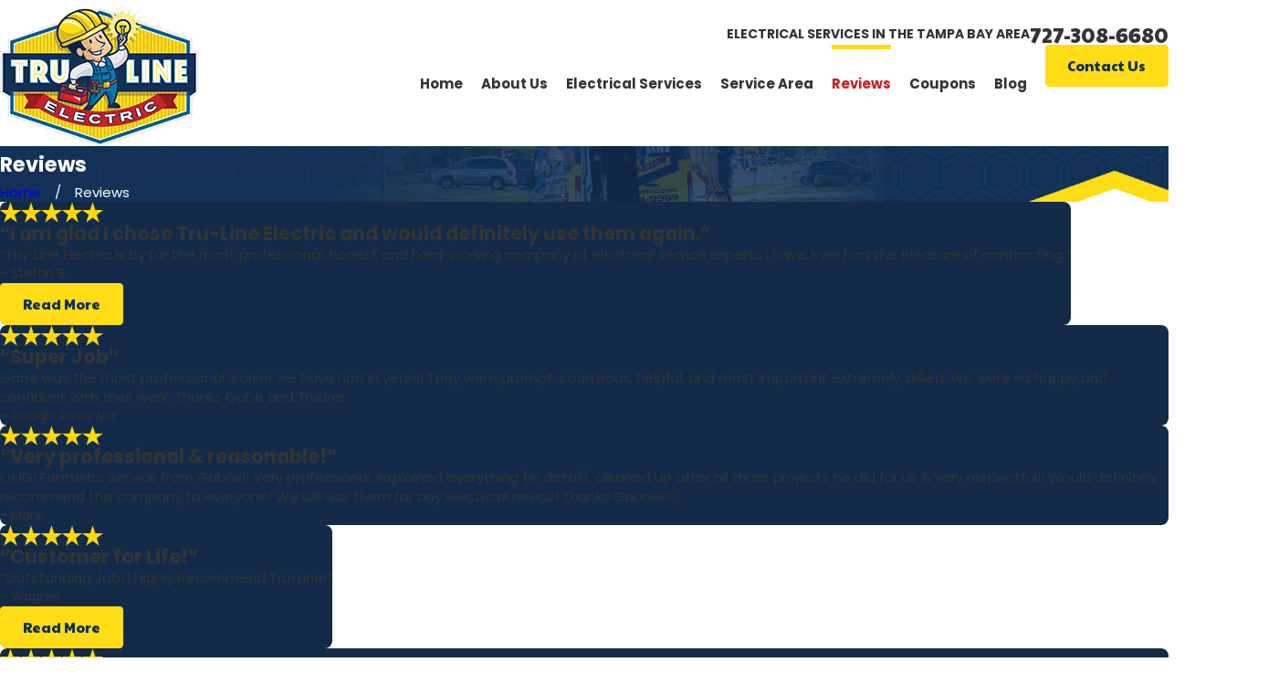

--- FILE ---
content_type: image/svg+xml; charset=utf-8
request_url: https://www.trulineelectric.com/cms/svg/site/mgaq7bdwryt.24.2601151615358.svg
body_size: 21390
content:
<?xml version="1.0" encoding="UTF-8" standalone="no"?>
<svg xmlns="http://www.w3.org/2000/svg" viewBox="0 0 24 24">
<style>
	g path { stroke: none; }
	g.root { display: none; }
	g.root:target { display: inline; }
	g line { stroke: black; }
	g circle { stroke: black; }
	g polyline { stroke: black; }
</style>
<g class="root" id="arrow_down" data-name="arrow down">
	<path d="M13.006 18.316l10.823-10.823a1.217 1.217 0 0 0-1.668-1.668l-10.006 10.006l-10.006-10.006A1.234 1.234 5.402 0 0 0.399 5.642a1.201 1.201 0 0 0-0.117 1.668A0.384 0.384 5.402 0 0 0.399 7.476L11.289 18.316a1.234 1.234 0 0 0 1.668 0Z" />
</g>
<g class="root" id="arrow_left" data-name="arrow-left">
	<path d="M4.82 12.12c0 0.24 0.24 0.48 0.36 0.72L16.69 23.52c0.24 0.36 0.6 0.48 0.96 0.48 0.48 0 0.84-0.12 1.08-0.36 0.48-0.36 0.6-1.2 0.24-1.68 0-0.12-0.12-0.12-0.24-0.24L8.18 12L18.74 2.16c0.48-0.36 0.6-1.2 0.24-1.68 0-0.12-0.12-0.12-0.24-0.24-0.24-0.12-0.6-0.24-1.08-0.24-0.36 0-0.72 0.12-0.96 0.48L5.18 11.16c-0.24 0.24-0.36 0.6-0.36 0.96h0Z" />
</g>
<g class="root" id="arrow_right" data-name="arrow-right">
	<path id="np_arrow_2284437_000000" class="st0" d="M19.184 11.88c0-0.24-0.24-0.48-0.36-0.72L7.305 0.48C7.065 0.12 6.704 0 6.344 0C5.865 0 5.504 0.12 5.264 0.36c-0.48 0.36-0.6 1.2-0.24 1.68c0 0.12 0.12 0.12 0.24 0.24L15.824 12l-10.56 9.84c-0.48 0.36-0.6 1.2-0.24 1.68c0 0.12 0.12 0.12 0.24 0.24C5.504 23.88 5.865 24 6.344 24c0.36 0 0.72-0.12 0.96-0.48l11.52-10.68C19.064 12.6 19.184 12.24 19.184 11.88L19.184 11.88z" />
</g>
<g class="root" id="blog" data-name="blog">
	<path d="M23.81 14.12L21.624 19.793C21.559 19.962 21.397 20.073 21.216 20.073L17.281 20.073L17.281 21.382L22.965 21.382C23.206 21.382 23.402 21.577 23.402 21.818C23.402 22.06 23.206 22.255 22.965 22.255L16.844 22.255L8.975 22.255L8.975 22.255L7.567 22.255C7.244 22.255 6.935 22.184 6.653 22.056L6.344 23.647C6.298 23.884 6.068 24.038 5.831 23.992C5.594 23.947 5.439 23.717 5.485 23.481L5.877 21.47C5.718 21.282 5.588 21.068 5.498 20.83L4.611 18.481L4.611 18.481C4.527 18.255 4.64 18.004 4.867 17.919C5.092 17.834 5.345 17.947 5.43 18.173L6.316 20.523C6.511 21.038 7.009 21.382 7.567 21.382L8.975 21.382L10.678 21.382C10.817 21.382 10.938 21.327 11.029 21.238C11.119 21.147 11.174 21.027 11.174 20.891C11.174 20.767 11.128 20.655 11.05 20.567C10.972 20.48 10.865 20.42 10.739 20.404L8.337 20.106C8.163 20.084 8.002 20.013 7.873 19.902C7.744 19.792 7.646 19.641 7.6 19.47C7.495 19.081 7.284 18.342 7.054 17.742C6.978 17.543 6.9 17.359 6.827 17.214C6.704 16.969 6.587 16.738 6.456 16.54C6.326 16.341 6.186 16.178 6.016 16.048C5.902 15.963 5.774 15.89 5.617 15.833C5.407 15.758 5.144 15.709 4.801 15.709C4.424 15.709 4.129 15.761 3.892 15.849C3.655 15.936 3.473 16.057 3.313 16.215C3.207 16.321 3.111 16.444 3.024 16.588C2.906 16.779 2.803 17.006 2.71 17.263C2.585 17.606 2.478 18.002 2.369 18.434C1.93 20.179 1.051 23.67 1.051 23.67C0.992 23.904 0.755 24.045 0.52 23.987C0.286 23.928 0.144 23.691 0.203 23.458C0.203 23.458 1.082 19.966 1.521 18.221C1.646 17.725 1.772 17.253 1.943 16.819C2.113 16.385 2.328 15.984 2.642 15.651C2.851 15.431 3.103 15.244 3.4 15.108C3.587 15.023 3.79 14.957 4.008 14.912C3.549 14.443 3.265 13.798 3.266 13.091C3.265 12.369 3.561 11.711 4.038 11.239C4.514 10.766 5.174 10.472 5.899 10.472C6.625 10.472 7.285 10.766 7.761 11.239C8.238 11.711 8.534 12.369 8.533 13.091C8.534 13.813 8.238 14.471 7.761 14.943C7.488 15.215 7.153 15.427 6.781 15.558C6.812 15.588 6.842 15.619 6.871 15.65C7.016 15.809 7.137 15.977 7.242 16.147C7.383 16.374 7.498 16.604 7.608 16.822C7.701 17.006 7.788 17.213 7.871 17.431C7.954 17.648 8.033 17.877 8.106 18.1C8.251 18.546 8.37 18.97 8.444 19.24L8.446 19.24L10.848 19.538C11.189 19.581 11.49 19.747 11.704 19.988C11.919 20.229 12.048 20.548 12.048 20.891C12.048 21.064 12.014 21.229 11.955 21.382L16.407 21.382L16.407 20.073L12.909 20.073C12.899 20.073 12.889 20.07 12.879 20.07C12.862 20.069 12.845 20.068 12.83 20.065C12.814 20.062 12.798 20.056 12.783 20.052C12.773 20.049 12.762 20.048 12.753 20.044L12.747 20.041C12.73 20.035 12.715 20.026 12.7 20.018C12.69 20.012 12.679 20.007 12.669 20C12.658 19.993 12.647 19.983 12.636 19.974C12.624 19.966 12.613 19.957 12.603 19.947C12.594 19.938 12.586 19.927 12.577 19.917C12.567 19.906 12.558 19.896 12.549 19.883C12.541 19.871 12.535 19.858 12.528 19.846C12.522 19.833 12.514 19.823 12.509 19.81C12.504 19.798 12.5 19.784 12.496 19.771C12.491 19.757 12.486 19.743 12.483 19.729C12.48 19.718 12.48 19.706 12.478 19.694C12.476 19.677 12.473 19.66 12.473 19.643L12.472 19.637C12.472 19.626 12.475 19.616 12.476 19.606C12.477 19.59 12.477 19.573 12.48 19.557C12.483 19.541 12.489 19.526 12.493 19.51C12.497 19.499 12.497 19.49 12.501 19.479L14.687 13.807C14.753 13.639 14.914 13.527 15.095 13.527L23.402 13.527C23.546 13.527 23.68 13.597 23.762 13.716C23.844 13.836 23.763 13.986 23.81 14.12ZM7.145 14.324C7.463 14.007 7.659 13.574 7.659 13.091C7.659 12.608 7.463 12.175 7.145 11.857C6.825 11.541 6.387 11.346 5.899 11.346C5.412 11.346 4.974 11.541 4.654 11.857C4.335 12.175 4.14 12.608 4.14 13.091C4.14 13.574 4.335 14.007 4.654 14.324C4.974 14.641 5.412 14.836 5.899 14.836C6.387 14.836 6.825 14.641 7.145 14.324ZM15.395 14.4L13.546 19.2L20.916 19.2L22.765 14.4L15.395 14.4ZM20.779 10.036L19.467 10.036L19.467 12.219C19.467 12.395 19.361 12.554 19.197 12.622C19.034 12.689 18.845 12.651 18.721 12.526L16.226 10.036L8.1 10.036C7.619 10.037 7.18 9.84 6.864 9.525C6.548 9.211 6.351 8.772 6.351 8.291L6.351 5.673L6.351 5.673L6.351 1.745C6.351 1.265 6.548 0.825 6.864 0.511C7.18 0.196 7.619 0 8.1 0L13.784 0L13.784 0L20.779 0C21.261 0 21.7 0.196 22.015 0.511C22.331 0.825 22.528 1.265 22.528 1.745L22.528 8.291C22.528 8.772 22.331 9.211 22.015 9.525C21.7 9.84 21.261 10.037 20.779 10.036ZM21.653 1.745C21.653 1.503 21.556 1.288 21.397 1.129C21.238 0.97 21.022 0.873 20.779 0.873L13.784 0.873L13.784 0.873L8.1 0.873C7.858 0.873 7.642 0.97 7.482 1.129C7.323 1.288 7.227 1.503 7.226 1.745L7.226 5.673L7.226 5.673L7.226 8.291C7.227 8.533 7.323 8.749 7.482 8.908C7.642 9.066 7.858 9.163 8.1 9.163L16.407 9.163C16.522 9.163 16.635 9.211 16.716 9.291L18.593 11.165L18.593 9.6C18.593 9.359 18.789 9.163 19.03 9.163L20.779 9.163C21.022 9.163 21.238 9.066 21.397 8.908C21.556 8.749 21.653 8.533 21.653 8.291L21.653 1.745ZM16.405 8.291C16.164 8.291 15.968 8.096 15.968 7.854L15.968 7.362C15.968 6.864 15.894 6.478 15.783 6.187C15.67 5.895 15.521 5.696 15.355 5.553C15.243 5.458 15.122 5.387 14.993 5.336C14.821 5.269 14.632 5.237 14.439 5.237L14.21 5.237L14.209 5.237L14.209 5.237L14.001 5.237C13.785 5.237 13.572 5.277 13.383 5.363C13.193 5.45 13.023 5.58 12.876 5.78C12.778 5.913 12.691 6.079 12.622 6.288C12.53 6.565 12.472 6.92 12.472 7.362L12.472 7.854C12.472 8.096 12.276 8.291 12.035 8.291C11.794 8.291 11.598 8.096 11.598 7.854L11.598 7.362C11.598 6.779 11.683 6.287 11.842 5.874C11.999 5.462 12.233 5.132 12.517 4.89C12.632 4.791 12.757 4.708 12.886 4.639C12.616 4.332 12.449 3.929 12.45 3.491C12.449 3.01 12.649 2.57 12.966 2.256C13.284 1.941 13.725 1.745 14.209 1.745C14.692 1.745 15.135 1.941 15.451 2.256C15.769 2.57 15.968 3.01 15.968 3.491C15.968 3.925 15.806 4.324 15.541 4.629C15.813 4.774 16.066 4.986 16.27 5.264C16.426 5.477 16.555 5.728 16.649 6.015C16.775 6.398 16.842 6.844 16.842 7.362L16.842 7.854C16.842 8.096 16.646 8.291 16.405 8.291ZM14.836 2.875C14.675 2.716 14.455 2.619 14.209 2.618C13.962 2.619 13.743 2.716 13.582 2.875C13.422 3.035 13.325 3.249 13.325 3.491C13.325 3.733 13.422 3.947 13.582 4.107C13.743 4.266 13.962 4.363 14.209 4.364L14.21 4.364C14.456 4.363 14.675 4.266 14.836 4.107C14.996 3.947 15.094 3.733 15.094 3.491C15.094 3.249 14.996 3.035 14.836 2.875Z" />
</g>
<g class="root" id="blog_menu" data-name="blog menu">
	<path d="M16.285 0.001a3.434 3.434 0 0 0-3.304 2.571H0V4.286H12.981a3.409 3.409 0 0 0 6.609 0H24V2.572H19.59A3.434 3.434-1.715 0 0 16.285 0.001Zm0 1.714a1.714 1.714 0 1 1-1.714 1.714A1.702 1.702-1.715 0 1 16.285 1.715ZM7.714 8.572a3.434 3.434 0 0 0-3.304 2.571H0v1.714H4.41a3.409 3.409 0 0 0 6.609 0H24V11.143H11.018A3.434 3.434-1.715 0 0 7.714 8.572Zm0 1.714a1.714 1.714 0 1 1-1.714 1.714A1.702 1.702-1.715 0 1 7.714 10.286Zm8.571 6.857a3.434 3.434 0 0 0-3.304 2.571H0v1.714H12.981a3.409 3.409 0 0 0 6.609 0H24V19.715H19.59A3.434 3.434-1.715 0 0 16.285 17.143Zm0 1.714a1.714 1.714 0 1 1-1.714 1.714A1.702 1.702-1.715 0 1 16.285 18.858Z" />
</g>
<g class="root" id="clean-reliable" data-name="clean-reliable">
	<path d="M23.861 10.798l-1.48 1.434c-0.509 0.509-0.601 0.925-0.694 2.358c-0.046 0.555-0.139 1.064-0.509 1.572l0.277 0.277c0.324 0.324 0.509 0.786 0.509 1.249s-0.185 0.925-0.509 1.249c-0.37 0.324-0.832 0.509-1.249 0.509c-0.277 0-0.555-0.092-0.832-0.185c-0.092 0.324-0.231 0.647-0.462 0.879c-0.37 0.324-0.832 0.509-1.249 0.509c-0.139 0-0.324-0.046-0.462-0.046c-0.046 0.416-0.231 0.786-0.509 1.064c-0.37 0.324-0.832 0.509-1.249 0.509c-0.462 0-0.925-0.185-1.249-0.509c-0.185-0.185-0.185-0.462 0-0.647c0.185-0.185 0.462-0.185 0.647 0c0.324 0.324 0.879 0.324 1.249 0c0.185-0.139 0.277-0.37 0.277-0.601c0-0.231-0.092-0.462-0.231-0.601l-1.803-1.757c-0.185-0.185-0.185-0.462 0-0.647c0.185-0.185 0.462-0.185 0.647 0l1.803 1.757c0.092 0.092 0.139 0.139 0.185 0.231c0.046 0 0.092 0.046 0.139 0.092c0.324 0.324 0.879 0.324 1.249 0c0.185-0.139 0.231-0.37 0.231-0.601c0-0.231-0.092-0.462-0.231-0.601L15.399 15.421c-0.185-0.185-0.185-0.462 0-0.647c0.185-0.185 0.462-0.185 0.647 0l3.561 3.514c0.324 0.324 0.879 0.324 1.249 0c0.185-0.139 0.231-0.37 0.231-0.601c0-0.231-0.092-0.462-0.231-0.601l-4.671-4.578c-0.185-0.185-0.185-0.462 0-0.647c0.185-0.185 0.462-0.185 0.647 0l3.699 3.653c0.139-0.277 0.231-0.555 0.231-0.971c0.139-1.434 0.185-2.127 0.971-2.913l1.48-1.434c0.185-0.185 0.462-0.185 0.647 0C24.046 10.289 24.046 10.613 23.861 10.798zM9.157 10.151l2.266-2.173c-0.509-0.231-1.064-0.37-1.988-0.555l-0.092-0.046c-0.647-0.139-1.156-0.277-1.757-0.786l-4.208 4.162c0.509 0.601 0.601 1.017 0.74 1.757C4.163 12.786 4.255 13.109 4.348 13.572c0.139 0.509 0.37 1.017 0.694 1.48l0.185-0.185h0c0.694-0.647 1.757-0.647 2.451 0c0.231 0.231 0.37 0.509 0.462 0.786c0.647-0.37 1.526-0.277 2.081 0.277c0.324 0.324 0.509 0.74 0.509 1.202c0 0 0 0.046 0 0.046c0.462 0 0.925 0.139 1.295 0.509c0.324 0.324 0.509 0.74 0.509 1.202c0 0.324-0.092 0.601-0.231 0.832c0.277 0.092 0.555 0.231 0.786 0.416c0.324 0.324 0.509 0.74 0.509 1.202s-0.185 0.879-0.509 1.202l-0.786 0.786c-0.324 0.324-0.786 0.509-1.202 0.509c-0.462 0-0.879-0.185-1.202-0.509c-0.324-0.324-0.509-0.74-0.509-1.202c0 0 0-0.046 0-0.046c-0.046 0-0.046 0-0.092 0c-0.462 0-0.879-0.185-1.202-0.509c-0.324-0.324-0.509-0.74-0.509-1.202c0 0 0-0.046 0-0.046c-0.046 0-0.046 0-0.092 0c-0.462 0-0.879-0.185-1.202-0.509c-0.324-0.324-0.509-0.74-0.509-1.202c0 0 0-0.046 0-0.046c-0.046 0-0.046 0-0.092 0c-0.462 0-0.879-0.185-1.202-0.509C4.117 17.734 3.932 17.271 3.932 16.855c0-0.416 0.185-0.832 0.462-1.156c-0.462-0.601-0.786-1.249-0.925-1.896c-0.092-0.462-0.185-0.786-0.231-1.11c-0.139-0.601-0.185-0.925-0.462-1.295l-0.555 0.555c-0.092 0.092-0.185 0.139-0.324 0.139c-0.139 0-0.231-0.046-0.324-0.139l-1.434-1.387c-0.185-0.185-0.185-0.462 0-0.647c0.185-0.185 0.462-0.185 0.647 0l1.11 1.064l5.919-5.873l-4.439-4.162c-0.185-0.185-0.185-0.462 0-0.647c0.185-0.185 0.462-0.185 0.647 0L8.741 4.787c0.092 0.092 0.139 0.185 0.139 0.324c0 0.139-0.046 0.231-0.139 0.324L8.278 5.943c0.416 0.324 0.74 0.37 1.295 0.509l0.092 0.046c1.11 0.277 1.803 0.462 2.451 0.786l0.277-0.277c0.555-0.555 1.295-0.879 2.127-0.971c1.434-0.139 1.85-0.185 2.405-0.694l2.127-2.266c0.185-0.185 0.462-0.185 0.647 0c0.185 0.185 0.185 0.462 0 0.647l-2.127 2.266c-0.786 0.786-1.526 0.832-2.96 0.971c-0.601 0.046-1.11 0.277-1.526 0.694l-3.237 3.145c-0.139 0.139-0.231 0.324-0.231 0.555s0.092 0.416 0.231 0.555c0.324 0.324 0.832 0.324 1.156 0l1.156-1.156c0.832-0.832 1.803-0.647 2.59-0.509c0.925 0.185 1.711 0.324 2.682-0.601c0.185-0.185 0.462-0.185 0.647 0c0.185 0.185 0.185 0.462 0 0.647c-1.295 1.295-2.543 1.064-3.514 0.879c-0.832-0.139-1.295-0.231-1.803 0.231l-1.156 1.156c-0.324 0.324-0.786 0.509-1.202 0.509c-0.462 0-0.879-0.185-1.202-0.509c-0.324-0.324-0.509-0.74-0.509-1.202S8.833 10.474 9.157 10.151zM12.393 20.786c-0.139-0.139-0.37-0.231-0.555-0.231c-0.185 0-0.416 0.092-0.555 0.231c0 0 0 0 0 0l-0.786 0.786c-0.139 0.139-0.231 0.324-0.231 0.555s0.092 0.416 0.231 0.555c0.324 0.324 0.832 0.324 1.156 0l0.786-0.786c0.139-0.139 0.231-0.324 0.231-0.555S12.578 20.971 12.393 20.786zM10.221 18.288C10.221 18.288 10.221 18.288 10.221 18.288l-1.526 1.526c-0.139 0.139-0.231 0.324-0.231 0.555s0.092 0.416 0.231 0.555c0.324 0.324 0.832 0.324 1.156 0l1.526-1.526c0.139-0.139 0.231-0.324 0.231-0.555s-0.092-0.416-0.231-0.555c-0.139-0.139-0.37-0.231-0.555-0.231C10.591 18.057 10.359 18.15 10.221 18.288zM8.417 16.531L6.891 18.057c-0.139 0.139-0.231 0.324-0.231 0.555s0.092 0.416 0.231 0.555c0.324 0.324 0.832 0.324 1.156 0l1.526-1.526c0.139-0.139 0.231-0.324 0.231-0.555s-0.092-0.416-0.231-0.555c-0.139-0.139-0.37-0.231-0.555-0.231C8.787 16.3 8.556 16.392 8.417 16.531C8.417 16.531 8.417 16.531 8.417 16.531zM5.874 15.514l-0.786 0.786c-0.139 0.139-0.231 0.324-0.231 0.555s0.092 0.416 0.231 0.555c0.324 0.324 0.832 0.324 1.156 0l0.786-0.786c0.139-0.139 0.231-0.324 0.231-0.555c0-0.231-0.092-0.416-0.231-0.555C6.706 15.19 6.198 15.19 5.874 15.514z" />
</g>
<g class="root" id="close" data-name="close">
	<path d="M1.285 0.002A1.498 1.498 0.012 0 0 0.012 1.5a1.498 1.498 0 0 0 0.434 0.884L10.019 11.986L0.447 21.604a1.408 1.408 0 0 0 0 1.992a1.393 1.393 0 0 0 1.962 0L11.996 14.009l9.572 9.587a1.498 1.498 0 0 0 2.007 0a1.408 1.408 0 0 0 0-1.992L14.034 11.986l9.587-9.587A1.423 1.423 0.012 0 0 21.614 0.437L11.996 10.009L2.454 0.437A1.588 1.588 0.012 0 0 1.285 0.002Z" />
</g>
<g class="root" id="cta_about_us" data-name="cta about us">
	<path d="M12.496 9.14v8.114c0 0.22-0.18 0.4-0.4 0.4s-0.4-0.18-0.4-0.4v-8.114c0-0.22 0.18-0.4 0.4-0.4s0.4 0.18 0.4 0.4Zm-0.4-3.159c-0.36 0-0.652 0.292-0.652 0.652s0.292 0.652 0.652 0.652 0.652-0.292 0.652-0.652-0.292-0.652-0.652-0.652Zm10.29 12.032l1.088 5.935l-6.094-1.221c-1.69 0.847-3.536 1.272-5.381 1.272-1.894 0-3.789-0.447-5.517-1.341C3.033 20.874 0.652 17.51 0.115 13.662-0.422 9.813 0.946 5.926 3.776 3.262 6.606 0.598 10.569-0.531 14.378 0.238c3.809 0.77 7.022 3.35 8.596 6.902 1.554 3.507 1.332 7.558-0.586 10.874Zm-0.843-0.15l0.076-0.129c1.856-3.116 2.088-6.954 0.619-10.27-1.468-3.316-4.469-5.722-8.022-6.441-0.735-0.149-1.474-0.22-2.211-0.22-2.828 0-5.588 1.072-7.683 3.044C1.684 6.332 0.406 9.958 0.908 13.551c0.503 3.591 2.724 6.73 5.944 8.398 3.22 1.666 7.066 1.668 10.288 0.005l0.124-0.064l5.21 1.044l-0.928-5.068Z" />
</g>
<g class="root" id="cta_coupons" data-name="cta coupons">
	<path d="M10.8 10.8c1.02-1.02 1.022-2.684 0.002-3.704-0.51-0.51-1.181-0.764-1.853-0.764s-1.344 0.255-1.853 0.764c-1.02 1.02-1.017 2.684 0.003 3.704 1.02 1.02 2.682 1.02 3.701 0Zm-3.117-0.585c-0.704-0.704-0.705-1.83-0.003-2.534 0.351-0.351 0.81-0.528 1.268-0.528h0c0.458 0 0.917 0.176 1.268 0.528 0.704 0.704 0.701 1.83-0.003 2.534-0.704 0.704-1.827 0.704-2.531 0Zm8.713-3.033s0 0 0 0c0 0 0 0 0 0h0s0 0 0 0Zm-7.447-0.849h0h0Zm7.747 1.562l-8.802 8.802c-0.162 0.162-0.425 0.162-0.587 0-0.162-0.162-0.162-0.425 0-0.587l8.806-8.802c0.075-0.078 0.177-0.122 0.284-0.125 0.171-0.006 0.327 0.095 0.393 0.254 0.066 0.158 0.029 0.341-0.095 0.459h0Zm7.04 3.311c-0.143-0.26-0.321-0.53-0.504-0.795-0.182-0.264-0.366-0.525-0.507-0.746-0.143-0.221-0.237-0.42-0.251-0.471-0.014-0.05-0.03-0.27-0.018-0.531 0.012-0.263 0.042-0.578 0.068-0.897 0.024-0.32 0.047-0.645 0.039-0.941-0.006-0.296-0.015-0.557-0.168-0.822-0.153-0.264-0.375-0.407-0.629-0.56-0.252-0.153-0.545-0.294-0.834-0.432-0.29-0.138-0.576-0.275-0.81-0.395-0.233-0.12-0.419-0.245-0.455-0.282-0.038-0.038-0.161-0.219-0.282-0.452-0.12-0.233-0.252-0.522-0.39-0.813-0.138-0.29-0.284-0.578-0.437-0.83-0.153-0.252-0.291-0.477-0.555-0.63-0.264-0.153-0.528-0.165-0.824-0.171-0.296-0.006-0.621 0.015-0.941 0.041-0.32 0.024-0.633 0.054-0.896 0.068-0.263 0.012-0.485-0.002-0.534-0.015-0.05-0.014-0.249-0.113-0.471-0.254-0.221-0.143-0.482-0.326-0.746-0.507-0.264-0.182-0.531-0.362-0.791-0.504-0.26-0.143-0.495-0.266-0.801-0.266s-0.539 0.123-0.797 0.266c-0.26 0.143-0.53 0.323-0.795 0.504-0.264 0.182-0.521 0.365-0.743 0.507-0.221 0.143-0.42 0.24-0.471 0.254-0.05 0.014-0.273 0.027-0.534 0.015-0.263-0.012-0.578-0.042-0.897-0.068-0.32-0.024-0.642-0.047-0.938-0.041-0.296 0.006-0.561 0.018-0.825 0.171-0.264 0.153-0.405 0.377-0.558 0.63-0.153 0.252-0.296 0.542-0.434 0.83-0.138 0.29-0.272 0.579-0.39 0.813-0.12 0.233-0.245 0.416-0.281 0.452-0.038 0.038-0.222 0.161-0.456 0.282-0.233 0.12-0.519 0.257-0.809 0.395-0.29 0.138-0.582 0.281-0.834 0.432-0.252 0.153-0.477 0.294-0.63 0.56-0.153 0.264-0.161 0.527-0.168 0.822-0.006 0.296 0.015 0.621 0.039 0.941 0.024 0.32 0.051 0.636 0.063 0.897 0.012 0.263-0.002 0.482-0.015 0.531-0.014 0.05-0.113 0.249-0.254 0.471-0.143 0.221-0.321 0.48-0.504 0.746-0.182 0.264-0.362 0.536-0.506 0.795-0.143 0.26-0.266 0.492-0.266 0.797s0.123 0.539 0.266 0.797c0.143 0.26 0.323 0.528 0.506 0.794 0.182 0.264 0.362 0.524 0.504 0.746 0.143 0.221 0.24 0.42 0.254 0.471 0.014 0.05 0.027 0.27 0.015 0.531-0.012 0.263-0.039 0.578-0.063 0.897-0.024 0.32-0.047 0.645-0.039 0.941 0.006 0.296 0.015 0.557 0.168 0.822 0.153 0.264 0.377 0.407 0.63 0.56 0.252 0.153 0.545 0.297 0.834 0.437 0.29 0.138 0.576 0.272 0.809 0.39 0.233 0.12 0.419 0.245 0.456 0.282 0.038 0.038 0.161 0.219 0.281 0.452 0.12 0.233 0.252 0.522 0.39 0.813 0.14 0.29 0.281 0.578 0.434 0.83 0.153 0.252 0.294 0.477 0.558 0.63 0.264 0.153 0.53 0.165 0.825 0.171 0.296 0.006 0.618-0.015 0.938-0.039 0.32-0.024 0.636-0.056 0.897-0.069 0.263-0.012 0.485 0.002 0.534 0.015 0.05 0.014 0.249 0.113 0.471 0.254s0.477 0.326 0.743 0.507c0.264 0.182 0.536 0.362 0.795 0.504 0.26 0.143 0.492 0.266 0.797 0.266s0.542-0.123 0.801-0.266c0.26-0.143 0.527-0.323 0.791-0.504s0.525-0.365 0.746-0.507c0.221-0.143 0.42-0.24 0.471-0.254 0.05-0.014 0.272-0.027 0.534-0.015 0.263 0.012 0.576 0.044 0.896 0.069 0.32 0.024 0.645 0.047 0.941 0.039 0.296-0.006 0.56-0.018 0.824-0.171 0.264-0.153 0.404-0.377 0.555-0.63 0.153-0.252 0.297-0.542 0.437-0.83 0.138-0.29 0.272-0.579 0.39-0.813 0.12-0.233 0.245-0.416 0.282-0.452 0.038-0.038 0.222-0.161 0.455-0.282 0.233-0.12 0.521-0.252 0.81-0.39 0.29-0.138 0.582-0.284 0.834-0.437 0.252-0.153 0.477-0.294 0.629-0.56 0.153-0.264 0.162-0.527 0.168-0.822s-0.015-0.621-0.039-0.941c-0.024-0.32-0.054-0.636-0.068-0.897-0.012-0.263 0.005-0.482 0.018-0.531 0.014-0.05 0.11-0.249 0.251-0.471 0.143-0.221 0.326-0.48 0.507-0.746 0.182-0.264 0.362-0.534 0.504-0.794 0.143-0.26 0.266-0.492 0.266-0.797s-0.123-0.539-0.266-0.797Zm-0.723 1.196c-0.117 0.212-0.285 0.467-0.461 0.725-0.177 0.258-0.365 0.519-0.522 0.764-0.156 0.245-0.288 0.456-0.354 0.705-0.066 0.249-0.057 0.494-0.044 0.785 0.014 0.29 0.044 0.611 0.068 0.923 0.024 0.312 0.042 0.617 0.038 0.858-0.005 0.242-0.056 0.423-0.059 0.428s-0.135 0.138-0.342 0.263-0.479 0.261-0.761 0.396c-0.282 0.135-0.575 0.27-0.833 0.404-0.258 0.134-0.479 0.249-0.66 0.431-0.183 0.183-0.297 0.402-0.431 0.659-0.134 0.258-0.269 0.552-0.404 0.834-0.135 0.282-0.269 0.554-0.393 0.761-0.125 0.207-0.263 0.341-0.266 0.342s-0.186 0.053-0.428 0.057c-0.242 0.005-0.546-0.015-0.858-0.039-0.312-0.024-0.632-0.053-0.923-0.068-0.29-0.014-0.537-0.021-0.786 0.047-0.249 0.066-0.458 0.197-0.702 0.354-0.245 0.156-0.509 0.342-0.767 0.519-0.258 0.177-0.513 0.345-0.725 0.461-0.212 0.117-0.396 0.165-0.399 0.165s-0.185-0.05-0.396-0.165c-0.212-0.116-0.467-0.284-0.725-0.461-0.258-0.177-0.521-0.362-0.765-0.519-0.245-0.156-0.455-0.287-0.704-0.354-0.249-0.066-0.498-0.06-0.788-0.047-0.291 0.014-0.611 0.044-0.923 0.068-0.312 0.024-0.617 0.045-0.858 0.039-0.242-0.005-0.422-0.056-0.425-0.057-0.003-0.002-0.14-0.137-0.266-0.342-0.125-0.207-0.263-0.479-0.398-0.761-0.135-0.282-0.27-0.576-0.404-0.834-0.134-0.258-0.249-0.477-0.431-0.659-0.183-0.183-0.402-0.297-0.659-0.431-0.258-0.134-0.549-0.269-0.83-0.404-0.282-0.135-0.557-0.272-0.764-0.398-0.207-0.125-0.338-0.26-0.339-0.263s-0.053-0.186-0.059-0.428c-0.005-0.242 0.012-0.546 0.038-0.858 0.024-0.312 0.053-0.632 0.068-0.923 0.014-0.29 0.024-0.536-0.044-0.785-0.066-0.249-0.2-0.461-0.357-0.707-0.156-0.245-0.342-0.506-0.519-0.764-0.177-0.258-0.345-0.513-0.461-0.725-0.116-0.212-0.162-0.396-0.162-0.399s0.045-0.189 0.162-0.399c0.117-0.212 0.285-0.467 0.461-0.725 0.177-0.258 0.362-0.519 0.519-0.764 0.156-0.245 0.291-0.453 0.357-0.702 0.066-0.249 0.057-0.498 0.044-0.788-0.014-0.29-0.044-0.611-0.068-0.923-0.024-0.312-0.042-0.617-0.038-0.858 0.005-0.242 0.056-0.423 0.059-0.428 0.002-0.003 0.132-0.138 0.339-0.263 0.207-0.125 0.482-0.261 0.764-0.396 0.282-0.135 0.573-0.27 0.83-0.404 0.258-0.134 0.477-0.249 0.659-0.431 0.183-0.183 0.297-0.402 0.431-0.659 0.134-0.258 0.269-0.552 0.404-0.834 0.135-0.282 0.273-0.554 0.398-0.761 0.125-0.207 0.261-0.341 0.266-0.342s0.183-0.053 0.425-0.057c0.242-0.005 0.546 0.015 0.858 0.039 0.312 0.024 0.632 0.053 0.923 0.068 0.29 0.014 0.539 0.021 0.788-0.047 0.249-0.066 0.459-0.197 0.704-0.354 0.245-0.156 0.509-0.342 0.765-0.519 0.258-0.177 0.513-0.345 0.725-0.461 0.212-0.117 0.393-0.165 0.396-0.165h0c0.005 0 0.189 0.05 0.399 0.165 0.212 0.117 0.467 0.284 0.725 0.461 0.258 0.177 0.522 0.362 0.767 0.519 0.245 0.156 0.453 0.287 0.702 0.354 0.249 0.066 0.495 0.06 0.786 0.047 0.29-0.014 0.611-0.044 0.923-0.068 0.312-0.024 0.617-0.045 0.858-0.039 0.242 0.005 0.423 0.056 0.428 0.057 0.003 0.002 0.141 0.137 0.266 0.342s0.258 0.479 0.393 0.761c0.135 0.282 0.27 0.576 0.404 0.834 0.134 0.258 0.249 0.477 0.431 0.659 0.183 0.183 0.402 0.297 0.66 0.431 0.258 0.134 0.551 0.269 0.833 0.404 0.282 0.135 0.555 0.272 0.761 0.396 0.207 0.125 0.341 0.26 0.342 0.263 0.002 0.003 0.053 0.186 0.059 0.428 0.005 0.242-0.014 0.546-0.038 0.858-0.024 0.312-0.053 0.632-0.068 0.923-0.014 0.29-0.024 0.539 0.044 0.788 0.066 0.249 0.198 0.458 0.354 0.702 0.156 0.245 0.345 0.506 0.522 0.764 0.177 0.258 0.345 0.513 0.461 0.725 0.117 0.212 0.162 0.396 0.162 0.399s-0.045 0.189-0.162 0.399Zm-7.957 0.038h0c-0.671 0-1.343 0.257-1.853 0.765-1.02 1.02-1.02 2.682 0 3.701 1.02 1.02 2.685 1.022 3.704 0.003 1.02-1.02 1.02-2.687 0-3.705-0.51-0.51-1.181-0.764-1.853-0.764Zm1.266 3.884c-0.704 0.704-1.83 0.701-2.534-0.003-0.704-0.704-0.704-1.827 0-2.531 0.351-0.351 0.81-0.528 1.266-0.528h0c0.458-0.002 0.915 0.176 1.266 0.527 0.704 0.704 0.704 1.832 0 2.535Z" />
</g>
<g class="root" id="cta_services" data-name="cta services">
	<path d="M17.907 8.137l1.438-1.438l0.005 0.005l0.52 0.52l-0.005 0.005l-1.438 1.438l-0.005-0.005l-0.52-0.52l0.005-0.005Zm-1.101-1.06l0.52 0.52l0.005 0.005l1.438-1.438l0.005-0.005l-0.52-0.52l-0.005-0.005l-1.438 1.438l-0.005 0.005Zm-2.586 5.178l-0.52 0.52l-0.005 0.005l8.183 8.183l0.005 0.005l0.52-0.52l0.005-0.005l-8.183-8.183l-0.005-0.005Zm9.654 8.817c-0.005 0.723-0.29 1.398-0.804 1.899-0.515 0.513-1.174 0.786-1.908 0.786s-1.395-0.271-1.91-0.786l-7.222-7.222l-7.546 7.546c-0.454 0.454-1.056 0.705-1.692 0.705s-1.237-0.25-1.692-0.705c-0.45-0.45-0.698-1.047-0.698-1.678s0.249-1.228 0.698-1.678l8.05-8.079l0.74-0.74L3.576 4.808l-1.962-0.544l-0.002-0.003L0.126 1.456L1.584 0l0.005 0.002l2.775 1.458l0.002 0.003l0.572 1.96l6.26 6.393l3.046-3.046c-0.448-1.683 0.012-3.416 1.23-4.635 1.293-1.264 3.155-1.71 4.857-1.16l0.591 0.184l-0.008 0.008l-2.47 2.499l2.316 2.316l2.505-2.505l0.184 0.592c0.549 1.731 0.105 3.591-1.16 4.857-1.22 1.22-2.952 1.678-4.635 1.23l-1.779 1.779l7.287 7.287l-0.002 0.003c0.465 0.509 0.718 1.167 0.714 1.854Zm-12.843-8.234l1.91-1.91l-0.884-0.884l-1.91 1.91l0.884 0.884Zm-0.52 0.52l-0.885-0.908L1.62 20.458c-0.308 0.308-0.477 0.718-0.477 1.158s0.17 0.849 0.477 1.158c0.312 0.312 0.718 0.483 1.144 0.483 0.45 0 0.855-0.168 1.172-0.483l7.546-7.574l-0.884-0.884l-7.078 7.078l-0.522-0.522l7.512-7.512Zm5.51-10.68c-1.057 1.057-1.44 2.661-0.975 4.085l0.074 0.22l-2.566 2.566l0.884 0.884l1.136-1.136l0.005 0.005l0.518 0.518l-0.005 0.005l-0.672 0.672l0.884 0.884l2.108-2.108l0.003 0.002l0.219 0.072c1.444 0.473 3.009 0.099 4.083-0.975 0.45-0.45 0.792-1.005 0.987-1.608 0.195-0.597 0.248-1.242 0.153-1.866l-2.122 2.122l-0.005-0.005l-3.354-3.354l0.005-0.005l2.118-2.118c-0.206-0.03-0.422-0.046-0.627-0.046-1.054 0-2.093 0.432-2.846 1.185Zm6.546 19.752c0.362-0.37 0.561-0.856 0.561-1.371 0-0.522-0.206-1.014-0.578-1.388l-8.655-8.655l-2.775 2.775l8.655 8.655c0.374 0.374 0.865 0.578 1.388 0.578s1.014-0.206 1.388-0.578l0.016-0.016ZM1.73 0.897l-0.705 0.705l1.053 2.03l1.875 0.509l0.02 0.02l6.466 6.44l0.29-0.29L4.294 3.825v-0.002s-0.536-1.847-0.536-1.847l-2.031-1.08Zm14.522 5.622l1.438-1.438l0.005-0.005l-0.52-0.52l-0.005-0.005l-1.438 1.438l-0.005 0.005l0.52 0.52l0.005 0.005Zm-3.35 7.065l-0.52 0.52l-0.005 0.005l8.183 8.183l0.005 0.005l0.52-0.52l0.005-0.005l-8.183-8.183l-0.005-0.005Z" />
</g>
<g class="root" id="electricians" data-name="electricians">
	<path d="M4.111 19.279c0.093 0.139 0.093 0.371 0.046 0.51l-1.576 3.431C2.488 23.452 2.302 23.591 2.071 23.591c-0.093 0-0.139 0-0.232-0.046c-0.278-0.139-0.417-0.464-0.278-0.742l1.205-2.689H0.541c-0.185 0-0.371-0.093-0.464-0.232c-0.093-0.139-0.093-0.371-0.046-0.51l1.576-3.431c0.139-0.278 0.464-0.417 0.742-0.278c0.278 0.139 0.417 0.464 0.278 0.695L1.375 19.047h2.272C3.832 19.047 4.018 19.14 4.111 19.279zM24 4.953v1.994c0 0.139-0.046 0.278-0.139 0.371l-2.782 3.014v2.225c0 0.278-0.232 0.556-0.556 0.556h-3.709c-0.278 0-0.556-0.232-0.556-0.556v-2.225l-2.782-3.014c-0.093-0.093-0.139-0.232-0.139-0.371V4.953c0-0.278 0.232-0.556 0.556-0.556h1.762V0.966c0-0.278 0.232-0.556 0.556-0.556c0.278 0 0.556 0.232 0.556 0.556v3.477h3.848V0.966c0-0.278 0.232-0.556 0.556-0.556s0.556 0.232 0.556 0.556v3.477h1.762C23.768 4.443 24 4.675 24 4.953zM22.934 5.509H14.496v1.252l2.782 3.014c0.093 0.093 0.139 0.232 0.139 0.371v1.901h2.596V10.146c0-0.139 0.046-0.278 0.139-0.371l2.782-3.014V5.509zM17.973 7.874H19.456c0.278 0 0.556-0.232 0.556-0.556c0-0.278-0.232-0.556-0.556-0.556h-1.484c-0.278 0-0.556 0.232-0.556 0.556C17.417 7.596 17.648 7.874 17.973 7.874zM19.456 14.133h-1.484c-0.278 0-0.556 0.232-0.556 0.556c0 0.278 0.232 0.556 0.556 0.556h0.185v3.663c0 1.994-1.623 3.616-3.616 3.616c-1.994 0-3.616-1.623-3.616-3.616V13.298c0.51-0.232 0.835-0.695 0.835-1.298c0-0.556-0.371-1.066-0.835-1.298V5.092C10.926 2.496 8.839 0.409 6.243 0.409C3.647 0.409 1.561 2.496 1.561 5.092l0 8.16H1.329c-0.278 0-0.556 0.232-0.556 0.556c0 0.278 0.232 0.556 0.556 0.556h1.484c0.278 0 0.556-0.232 0.556-0.556c0-0.278-0.232-0.556-0.556-0.556H2.627l0-8.16c0-1.994 1.623-3.616 3.616-3.616c1.994 0 3.616 1.623 3.616 3.616v5.61c-0.51 0.232-0.835 0.695-0.835 1.298c0 0.556 0.371 1.066 0.835 1.298v5.61c0 2.596 2.086 4.683 4.683 4.683c1.252 0 2.457-0.51 3.338-1.391c0.881-0.881 1.391-2.086 1.391-3.338l0-3.663H19.456c0.278 0 0.556-0.232 0.556-0.556C20.013 14.411 19.781 14.133 19.456 14.133z" />
</g>
<g class="root" id="flair" data-name="flair">
	<path d="M12.005 4.669C12.081 4.669 12.156 4.682 12.227 4.708L22.337 8.371C22.594 8.464 22.767 8.711 22.767 8.984L22.767 15.025C22.767 15.299 22.594 15.545 22.337 15.639L12.227 19.301C12.156 19.327 12.081 19.34 12.005 19.34C11.929 19.34 11.854 19.327 11.782 19.301L1.673 15.639C1.415 15.545 1.242 15.299 1.242 15.025L1.242 8.984C1.242 8.711 1.415 8.464 1.673 8.371L11.782 4.708C11.854 4.682 11.929 4.669 12.005 4.669M12.005 3.427C11.786 3.427 11.568 3.464 11.359 3.54L1.249 7.202C0.499 7.474 0 8.187 0 8.984L0 15.025C0 15.822 0.499 16.535 1.249 16.807L11.359 20.469C11.568 20.545 11.786 20.573 12.005 20.573C12.223 20.573 12.441 20.545 12.65 20.469L22.76 16.807C23.51 16.535 24 15.822 24 15.025L24 8.984C24 8.187 23.51 7.474 22.76 7.202L12.65 3.54C12.441 3.464 12.223 3.427 12.005 3.427L12.005 3.427Z" />
</g>
<g class="root" id="footer_phone" data-name="footer phone">
	<path d="M21.862 17.148c-0.207-0.206-0.414-0.378-0.62-0.586-0.689-0.62-1.413-1.206-2.208-1.79l-0.24-0.173l-0.24 0.173A21.299 21.299 0 0 0 15.276 17.424c-0.448-0.104-0.828-0.206-1.207-0.31a11.313 11.313 0 0 1-4.483-2.721A10.911 10.911 0 0 1 6.864 9.917c-0.104-0.344-0.207-0.757-0.311-1.206a21.278 21.278 0 0 0 2.655-3.272l0.173-0.24l-0.207-0.276C8.586 4.166 8.001 3.408 7.38 2.721c-0.173-0.206-0.379-0.413-0.586-0.62C6.173 1.446 5.517 0.827 4.828 0.206L4.587 0L4.38 0.173A15.153 15.153 0 0 0 0.276 3.512c-0.069 0.069-0.104 0.138-0.173 0.206L0 3.856v0.173A19.776 19.776 0 0 0 2.172 11.293a22.777 22.777 0 0 0 2.001 3.237a23.861 23.861 0 0 0 2.448 2.858a23.877 23.877 0 0 0 2.863 2.444a21.036 21.036 0 0 0 3.241 1.997A20.531 20.531 0 0 0 20.001 24h0.173l0.138-0.104c0.069-0.069 0.138-0.104 0.207-0.173a15.807 15.807 0 0 0 3.345-4.097L24 19.352l-0.207-0.24c-0.62-0.689-1.276-1.344-1.931-1.963M19.932 23.036c-0.035 0-0.035 0.035-0.069 0.035-4.518-0.447-9-2.721-12.655-6.336C3.587 13.119 1.31 8.643 0.864 4.097c0-0.035 0.035-0.035 0.035-0.069A14.241 14.241 0 0 1 4.518 1.033c0.586 0.516 1.139 1.068 1.655 1.619 0.173 0.206 0.379 0.413 0.551 0.62a20.619 20.619 0 0 1 1.551 1.893A21.003 21.003 0 0 1 5.76 8.229l-0.173 0.173l0.035 0.206a13.872 13.872 0 0 0 0.379 1.515a12.1 12.1 0 0 0 2.931 4.856a11.748 11.748 0 0 0 4.861 2.928a12.169 12.169 0 0 0 1.517 0.378l0.207 0.035l0.173-0.173a21.024 21.024 0 0 1 3.069-2.513c0.655 0.516 1.31 1.033 1.897 1.549 0.207 0.173 0.414 0.378 0.62 0.551 0.551 0.516 1.104 1.068 1.62 1.653a13.104 13.104 0 0 1-2.965 3.648" />
</g>
<g class="root" id="footer_pin" data-name="footer pin">
	<path d="M12 24a0.477 0.477 0 0 1-0.392-0.206C11.29 23.336 3.826 12.546 3.826 8.174a8.174 8.174 0 1 1 16.348 0c0 4.372-7.464 15.163-7.782 15.62A0.477 0.477 3.826 0 1 12 24M12 0.92A7.243 7.243 3.826 0 0 4.782 8.174c0 3.529 5.66 12.179 7.218 14.493 1.558-2.314 7.217-10.963 7.217-14.493A7.243 7.243 3.826 0 0 12 0.92m0 10.828a3.575 3.575 0 1 1 3.558-3.574A3.57 3.57 3.826 0 1 12 11.748m0-6.187a2.614 2.614 0 1 0 2.6 2.614A2.61 2.61 3.826 0 0 12 5.561" />
</g>
<g class="root" id="footer_time" data-name="footer time">
	<path d="M12 24A12 12 0 1 1 24 12A12.013 12.013 0 0 1 12 24m0.416-0.838l0.141-0.008a11.028 11.028 0 0 0 4.554-1.229l0.126-0.065l-0.754-1.305l0.72-0.416l0.753 1.303l0.119-0.078a11.338 11.338 0 0 0 3.312-3.325l0.077-0.119l-1.296-0.747l0.416-0.72l1.296 0.748l0.065-0.127a11.04 11.04 0 0 0 1.21-4.518l0.008-0.144H20.148V11.584h3.012l-0.008-0.144a11.032 11.032 0 0 0-1.222-4.541l-0.065-0.126l-1.283 0.741l-0.415-0.72L21.451 6.058l-0.077-0.119a11.336 11.336 0 0 0-3.312-3.312l-0.119-0.077L17.203 3.83l-0.72-0.416l0.741-1.283l-0.126-0.065a11.044 11.044 0 0 0-4.541-1.223l-0.141-0.008V3.852H11.584V0.838l-0.144 0.008a11.04 11.04 0 0 0-4.518 1.212l-0.127 0.065l0.748 1.296l-0.72 0.416l-0.747-1.296l-0.119 0.077a11.328 11.328 0 0 0-3.325 3.312l-0.077 0.119L3.859 6.797l-0.416 0.72l-1.306-0.754l-0.065 0.126a11.037 11.037 0 0 0-1.229 4.553l-0.008 0.144H3.852v0.831H0.839l0.008 0.144A11.043 11.043 0 0 0 2.064 17.088l0.065 0.126l1.317-0.76l0.416 0.72L2.544 17.933l0.077 0.119a11.334 11.334 0 0 0 3.327 3.327l0.119 0.077l0.76-1.316l0.72 0.416l-0.76 1.317l0.127 0.064a11.033 11.033 0 0 0 4.531 1.217l0.144 0.008V20.148h0.831ZM12 12.993a0.995 0.995 0 0 1-0.861-0.509l-0.038-0.069H5.664V11.584H11.1l0.038-0.069A0.995 0.995 0 0 1 12 11.007a0.576 0.576 0 0 1 0.079 0.008l0.115 0.013l1.852-2.544l0.672 0.489L12.867 11.515l0.033 0.072a0.977 0.977 0 0 1 0.093 0.413A0.995 0.995 0 0 1 12 12.993" />
</g>
<g class="root" id="menu" data-name="menu">
	<path d="M0 2.634v2.927H24v-2.927Zm0 7.902v2.927H24V10.537Zm0 7.902v2.927H24v-2.927Z" />
</g>
<g class="root" id="phone" data-name="phone">
	<path d="M6.407 0.948L8.464 5.07a1.715 1.715 0 0 1-0.322 1.98c-0.56 0.56-1.208 1.208-1.664 1.673a1.709 1.709 0 0 0-0.295 2.01l0.013 0.023a20.558 20.558 0 0 0 3.12 3.952a20.6 20.6 0 0 0 3.926 3.108l0.026 0.016a1.713 1.713 0 0 0 2.014-0.304l1.667-1.667a1.715 1.715 0 0 1 1.98-0.322l4.121 2.06a1.715 1.715 0 0 1 0.948 1.533V22.282A1.712 1.712-7.494 0 1 21.83 23.938a32.41 32.41 0 0 1-13.996-7.764A32.422 32.422-7.494 0 1 0.065 2.173A1.712 1.712-7.494 0 1 1.722 0h3.152a1.715 1.715 0 0 1 1.533 0.948Z" />
</g>
<g class="root" id="plus" data-name="plus">
	<path d="M0.215 11.264c-0.323 0.44-0.279 1.056 0.117 1.437 0.198 0.154 0.432 0.235 0.682 0.235l9.94 0.015l0.022 9.947c0 0.572 0.462 1.034 1.034 1.034h0c0.557 0 1.012-0.454 1.019-1.019V12.971H22.959c0.564-0.022 1.012-0.469 1.041-1.034 0-0.572-0.462-1.034-1.034-1.034h0l-9.932-0.037V0.928c-0.103-0.564-0.645-0.946-1.209-0.843-0.44 0.081-0.777 0.425-0.843 0.865l-0.022 9.947l-9.91-0.015c-0.315 0.007-0.616 0.147-0.828 0.381Z" />
</g>
<g class="root" id="same-day-service" data-name="same-day-service">
	<path d="M3.979 17.357c-0.651 0-1.225 0.536-1.225 1.225c0 0.651 0.536 1.225 1.225 1.225c0.651 0 1.225-0.536 1.225-1.225C5.204 17.892 4.668 17.357 3.979 17.357zM3.979 19.04c-0.268 0-0.459-0.191-0.459-0.459S3.749 18.122 3.979 18.122c0.268 0 0.459 0.191 0.459 0.459S4.247 19.04 3.979 19.04zM19.476 17.357c-0.651 0-1.225 0.536-1.225 1.225c0 0.651 0.536 1.225 1.225 1.225c0.651 0 1.225-0.536 1.225-1.225C20.663 17.892 20.127 17.357 19.476 17.357zM19.476 19.04c-0.268 0-0.459-0.191-0.459-0.459s0.191-0.459 0.459-0.459c0.268 0 0.459 0.191 0.459 0.459S19.706 19.04 19.476 19.04zM8.954 7.523h-2.602l-1.416 4.554h1.607l-0.918 2.564h1.607l3.253-4.898h-2.22L8.954 7.523zM9.069 10.508L6.811 13.912h-0.115l0.918-2.564h-1.646l0.957-3.061h1.033l-0.727 2.22H9.069zM23.648 13.109l-1.148-0.804l-2.794-3.942c-0.191-0.268-0.497-0.421-0.804-0.421h-3.482c-0.077 0-0.153-0.077-0.153-0.153v-1.378c0-0.383-0.306-0.689-0.689-0.689h-0.497V4.653h4.477c0.191 0 0.344-0.153 0.344-0.344V2.778C18.902 2.586 18.749 2.433 18.558 2.433H0.688C0.305 2.433-0.001 2.739-0.001 3.122V3.964c0 0.383 0.306 0.689 0.689 0.689h0.689v1.033H0.688c-0.383 0-0.689 0.306-0.689 0.689v11.901c0 0.383 0.306 0.689 0.689 0.689h0.344C1.224 20.418 2.487 21.566 3.979 21.566c1.531 0 2.794-1.148 2.947-2.602c10.524 0 7.883 0 9.567 0c0.191 1.454 1.454 2.602 2.947 2.602c1.531 0 2.794-1.148 2.947-2.602h0.88c0.383 0 0.727-0.306 0.727-0.727V13.721C24.03 13.453 23.877 13.224 23.648 13.109zM1.109 3.887C0.918 3.887 0.765 3.734 0.765 3.543C0.765 3.352 0.918 3.198 1.109 3.198h16.722c0.191 0 0.344 0.153 0.344 0.344v0c0 0.191-0.153 0.344-0.344 0.344H1.109zM13.354 4.653v1.033H2.142V4.653H13.354zM3.979 20.801c-1.378 0-2.487-1.263-2.181-2.717c0.191-0.842 0.88-1.531 1.722-1.722c1.454-0.306 2.717 0.804 2.717 2.181C6.237 19.806 5.242 20.801 3.979 20.801zM14.502 7.14V17.739c0 0.268-0.191 0.459-0.459 0.459H6.964c-0.191-1.454-1.454-2.602-2.947-2.602c-1.531 0-2.794 1.148-2.947 2.602c-0.344 0-0.268-0.306-0.268-0.689V7.14c0-0.383-0.077-0.689 0.306-0.689h13.163C14.578 6.451 14.502 6.757 14.502 7.14zM20.204 10.393l1.301 1.799h-4.592c-0.115 0-0.191-0.077-0.191-0.191v-1.76c0-0.115 0.077-0.191 0.191-0.191H19.515C19.783 10.01 20.012 10.163 20.204 10.393zM19.476 20.801c-1.378 0-2.487-1.263-2.181-2.717c0.191-0.842 0.842-1.531 1.684-1.722c1.454-0.306 2.717 0.804 2.717 2.181C21.696 19.806 20.701 20.801 19.476 20.801zM23.265 17.701c0 0.268-0.23 0.497-0.497 0.497h-0.344c-0.191-1.454-1.454-2.602-2.947-2.602c-1.531 0-2.794 1.148-2.947 2.602h-0.765c-0.268 0-0.497-0.23-0.497-0.497V8.862c0-0.115 0.077-0.191 0.191-0.191h3.138c0.268 0 0.536 0.153 0.689 0.344l0.191 0.23h-2.908c-0.344 0-0.612 0.268-0.612 0.612v2.411c0 0.344 0.268 0.612 0.612 0.612h5.434c0.115 0 0.23 0.038 0.306 0.077l0.651 0.536c0.191 0.115 0.306 0.306 0.306 0.536V17.701z" />
</g>
<g class="root" id="satisfaction-guaranteed" data-name="satisfaction-guaranteed">
	<path d="M12 0.593C7.848 0.593 4.471 3.97 4.471 8.122c0 2.464 1.186 4.7 3.148 6.114l0 5.886c0 1.278 1.049 2.281 2.281 2.281h0.639c0.228 0.593 0.776 1.004 1.414 1.004s1.232-0.411 1.414-1.004h0.639c1.278 0 2.281-1.049 2.281-2.281l0-5.886c2.008-1.414 3.148-3.696 3.148-6.114C19.528 3.97 16.152 0.593 12 0.593zM15.331 20.122c0 0.73-0.593 1.278-1.278 1.278h-4.106c-0.73 0-1.278-0.593-1.278-1.278v-0.137h4.335c0.274 0 0.502-0.228 0.502-0.502c0-0.274-0.228-0.502-0.502-0.502H8.669v-1.414h6.707V20.122zM15.559 13.551c-0.137 0.091-0.228 0.274-0.228 0.411v2.555H8.669v-2.555c0-0.183-0.091-0.319-0.228-0.411c-1.825-1.232-2.92-3.24-2.92-5.43c0-3.605 2.92-6.525 6.525-6.525c3.605 0 6.525 2.92 6.525 6.525C18.524 10.312 17.429 12.32 15.559 13.551zM15.011 6.935H8.988c-0.228 0-0.411 0.137-0.456 0.319c-0.091 0.183 0 0.411 0.137 0.548l2.829 2.464l0 4.061c0 0.274 0.228 0.502 0.502 0.502c0.274 0 0.502-0.228 0.502-0.502l0-4.061l2.829-2.464c0.137-0.137 0.228-0.365 0.137-0.548C15.422 7.072 15.239 6.935 15.011 6.935zM12 9.399l-1.688-1.46H13.688L12 9.399zM3.924 3.468C3.832 3.605 3.65 3.696 3.513 3.696c-0.091 0-0.183 0-0.274-0.046L1.779 2.783c-0.228-0.137-0.319-0.456-0.183-0.684c0.137-0.228 0.456-0.319 0.684-0.183l1.46 0.821C3.969 2.92 4.061 3.194 3.924 3.468zM2.19 8.624l-1.688 0c-0.274 0-0.502-0.228-0.502-0.502c0-0.274 0.228-0.502 0.502-0.502l1.688 0c0.274 0 0.502 0.228 0.502 0.502S2.464 8.624 2.19 8.624zM3.924 12.776c0.137 0.228 0.046 0.548-0.183 0.684L2.281 14.281c-0.091 0.046-0.183 0.046-0.274 0.046c-0.183 0-0.365-0.091-0.456-0.274c-0.137-0.228-0.046-0.548 0.183-0.684l1.46-0.821C3.467 12.456 3.787 12.548 3.924 12.776zM22.403 14.099c-0.091 0.183-0.274 0.274-0.456 0.274c-0.091 0-0.183 0-0.274-0.046l-1.46-0.821c-0.228-0.137-0.319-0.456-0.183-0.684c0.137-0.228 0.456-0.319 0.684-0.183l1.46 0.821C22.448 13.551 22.54 13.871 22.403 14.099zM24 8.122c0 0.274-0.228 0.502-0.502 0.502l-1.688 0c-0.274 0-0.502-0.228-0.502-0.502s0.228-0.502 0.502-0.502l1.688 0C23.772 7.62 24 7.848 24 8.122zM20.076 3.468c-0.137-0.228-0.046-0.548 0.183-0.684l1.46-0.821c0.228-0.137 0.548-0.046 0.684 0.183c0.137 0.228 0.046 0.548-0.183 0.684l-1.46 0.821c-0.091 0.046-0.183 0.046-0.274 0.046C20.35 3.696 20.167 3.605 20.076 3.468z" />
</g>
<g class="root" id="scroll_left" data-name="scroll-left">
	<path id="Polygon_2" class="st0" d="M1.8 12L22.2 0v24L1.8 12z" />
</g>
<g class="root" id="scroll_right" data-name="scroll-right">
	<path d="M22.2 12L1.8 24V0L22.2 12z" />
</g>
<g class="root" id="search" data-name="search">
	<path d="M23.58 21.627l-7.255-7.256a8.846 8.846 0 0 0 1.744-5.373a9.034 9.034 0 1 0-3.699 7.327l7.256 7.256a1.35 1.35 0 0 0 1.955 0a1.35 1.35 0 0 0 0-1.955ZM8.999 15.278a6.279 6.279 0 1 1 6.279-6.279A6.258 6.258-17.623 0 1 8.999 15.278Z" />
</g>
<g class="root" id="side_nav_arrow" data-name="side-nav-arrow">
	<path d="M22.2 12L1.8 24V0L22.2 12z" />
</g>
<g class="root" id="star" data-name="star">
	<polygon points="12 18.1 19.4 23.5 16.6 14.7 24 9.5 15 9.5 12 0.5 9 9.5 0 9.5 7.4 14.7 4.6 23.5" xmlns="http://www.w3.org/2000/svg" />
</g>
<g class="root" id="team" data-name="team">
	<path d="M22.598 20.834L22.598 23.836L21.728 23.836L21.728 16.209L22.598 16.209L22.598 19.905C22.914 19.738 23.13 19.405 23.13 19.022L23.13 14.64C23.13 14.089 22.683 13.642 22.131 13.642L20.131 13.642L20.131 12.77L22.131 12.77C23.162 12.77 24 13.608 24 14.64L24 19.022C24 19.893 23.403 20.626 22.598 20.834ZM20.131 12.507C18.531 12.507 17.23 11.203 17.23 9.601C17.23 7.999 18.531 6.696 20.131 6.696C21.731 6.696 23.032 7.999 23.032 9.601C23.032 11.203 21.731 12.507 20.131 12.507ZM20.131 7.567C19.011 7.567 18.1 8.479 18.1 9.601C18.1 10.722 19.011 11.635 20.131 11.635C21.251 11.635 22.162 10.722 22.162 9.601C22.162 8.479 21.251 7.567 20.131 7.567ZM18.006 6.576L16.18 6.576L16.18 5.704L18.006 5.704C18.493 5.704 18.961 5.912 19.291 6.272L18.648 6.86C18.483 6.681 18.249 6.576 18.006 6.576ZM16.18 5.541C14.7 5.541 13.496 4.334 13.496 2.852C13.496 1.369 14.7 0.164 16.18 0.164C17.662 0.164 18.865 1.369 18.865 2.852C18.865 4.334 17.662 5.541 16.18 5.541ZM16.18 1.035C15.181 1.035 14.366 1.85 14.366 2.852C14.366 3.854 15.181 4.67 16.18 4.67C17.181 4.67 17.996 3.854 17.996 2.852C17.996 1.85 17.181 1.035 16.18 1.035ZM16.18 5.704L16.18 6.576L14.356 6.576C14.101 6.576 13.859 6.688 13.693 6.885L13.03 6.318C13.363 5.929 13.846 5.704 14.356 5.704L16.18 5.704ZM14.901 9.601C14.901 11.203 13.6 12.507 12 12.507C10.4 12.507 9.098 11.203 9.098 9.601C9.098 7.999 10.4 6.696 12 6.696C13.6 6.696 14.901 7.999 14.901 9.601ZM12 7.567C10.88 7.567 9.968 8.479 9.968 9.601C9.968 10.722 10.88 11.635 12 11.635C13.12 11.635 14.031 10.722 14.031 9.601C14.031 8.479 13.12 7.567 12 7.567ZM9.659 6.576L7.833 6.576L7.833 5.704L9.659 5.704C10.144 5.704 10.612 5.912 10.942 6.272L10.301 6.86C10.135 6.681 9.901 6.576 9.659 6.576ZM7.833 5.541C6.353 5.541 5.148 4.334 5.148 2.852C5.148 1.369 6.353 0.164 7.833 0.164C9.313 0.164 10.518 1.369 10.518 2.852C10.518 4.334 9.313 5.541 7.833 5.541ZM7.833 1.035C6.832 1.035 6.017 1.85 6.017 2.852C6.017 3.854 6.832 4.67 7.833 4.67C8.834 4.67 9.647 3.854 9.647 2.852C9.647 1.85 8.834 1.035 7.833 1.035ZM7.833 5.704L7.833 6.576L6.007 6.576C5.753 6.576 5.511 6.688 5.344 6.885L4.683 6.318C5.015 5.929 5.498 5.704 6.007 5.704L7.833 5.704ZM6.77 9.601C6.77 11.203 5.469 12.507 3.869 12.507C2.268 12.507 0.967 11.203 0.967 9.601C0.967 7.999 2.268 6.696 3.869 6.696C5.469 6.696 6.77 7.999 6.77 9.601ZM3.869 7.567C2.749 7.567 1.838 8.479 1.838 9.601C1.838 10.722 2.749 11.635 3.869 11.635C4.988 11.635 5.901 10.722 5.901 9.601C5.901 8.479 4.988 7.567 3.869 7.567ZM3.869 12.77L3.869 13.642L1.868 13.642C1.318 13.642 0.871 14.089 0.871 14.64L0.871 19.022C0.871 19.406 1.088 19.74 1.406 19.907L1.406 16.209L2.276 16.209L2.276 23.836L1.406 23.836L1.406 20.835C0.598 20.628 0 19.895 0 19.022L0 14.64C0 13.608 0.837 12.77 1.868 12.77L3.869 12.77ZM4.304 23.836L3.434 23.836L3.434 20.457L4.304 20.457L4.304 23.836ZM6.336 19.905C6.652 19.738 6.868 19.405 6.868 19.022L6.868 14.64C6.868 14.089 6.42 13.642 5.87 13.642L3.869 13.642L3.869 12.77L5.87 12.77C6.9 12.77 7.738 13.608 7.738 14.64L7.738 19.022C7.738 19.893 7.142 20.626 6.336 20.834L6.336 23.836L5.466 23.836L5.466 16.209L6.336 16.209L6.336 19.905ZM9.999 12.77L12 12.77L12 13.642L9.999 13.642C9.448 13.642 9.001 14.089 9.001 14.64L9.001 19.022C9.001 19.406 9.219 19.74 9.537 19.907L9.537 16.209L10.408 16.209L10.408 23.836L9.537 23.836L9.537 20.835C8.73 20.628 8.131 19.895 8.131 19.022L8.131 14.64C8.131 13.608 8.969 12.77 9.999 12.77ZM12.435 23.836L11.565 23.836L11.565 20.457L12.435 20.457L12.435 23.836ZM14.466 19.905C14.782 19.738 14.998 19.405 14.998 19.022L14.998 14.64C14.998 14.089 14.551 13.642 14.001 13.642L12 13.642L12 12.77L14.001 12.77C15.032 12.77 15.869 13.608 15.869 14.64L15.869 19.022C15.869 19.893 15.272 20.626 14.466 20.834L14.466 23.836L13.597 23.836L13.597 16.209L14.466 16.209L14.466 19.905ZM18.129 12.77L20.131 12.77L20.131 13.642L18.129 13.642C17.579 13.642 17.132 14.089 17.132 14.64L17.132 19.022C17.132 19.406 17.349 19.74 17.668 19.907L17.668 16.209L18.538 16.209L18.538 23.836L17.668 23.836L17.668 20.835C16.861 20.628 16.262 19.895 16.262 19.022L16.262 14.64C16.262 13.608 17.1 12.77 18.129 12.77ZM20.567 23.836L19.695 23.836L19.695 20.457L20.567 20.457L20.567 23.836Z" />
</g>
<g class="root" id="upfront-and-honest-prici" data-name="upfront-and-honest-pricing">
	<path d="M13.108 10.939v-0.646c-1.2-0.185-1.754-1.154-1.846-2.031c-0.046-0.231 0.138-0.462 0.415-0.508c0.231-0.046 0.462 0.138 0.508 0.415c0.092 0.554 0.369 1.246 1.385 1.246c1.385 0 1.431-1.062 1.431-1.2c0-0.692-0.462-0.923-1.477-1.2c-0.877-0.277-2.031-0.6-2.031-1.938c0-1.108 0.6-1.754 1.662-1.938V2.539c0-0.277 0.185-0.462 0.462-0.462s0.462 0.185 0.462 0.462v0.646c0.877 0.138 1.477 0.692 1.662 1.569c0.046 0.231-0.092 0.508-0.369 0.554c-0.231 0.046-0.508-0.092-0.554-0.369c-0.138-0.6-0.508-0.877-1.246-0.877c-0.969 0-1.2 0.415-1.2 1.015c0 0.6 0.415 0.738 1.385 1.062c0.923 0.277 2.169 0.646 2.169 2.123c0 0.923-0.6 1.892-1.892 2.077v0.646c0 0.277-0.185 0.462-0.462 0.462S13.108 11.216 13.108 10.939zM24 13.062c0 0.877-0.646 1.431-1.154 1.846l-0.046 0.046l-4.754 3.692c0 0-0.046 0-0.046 0.046c-0.046 0.046-0.092 0.046-0.138 0.092c-0.369 0.277-0.738 0.508-1.662 0.508H9.923c-0.185 0-0.508 0.138-0.738 0.369l-0.969 0.969l0.969 0.969c0.185 0.185 0.185 0.462 0 0.646l-1.569 1.569C7.523 23.954 7.385 24 7.292 24s-0.231-0.046-0.323-0.138c-0.185-0.185-0.185-0.462 0-0.646l1.246-1.246l-0.969-0.969c0 0 0 0 0 0s0 0 0 0L2.031 15.785l-1.246 1.246c-0.185 0.185-0.462 0.185-0.646 0s-0.185-0.462 0-0.646l1.569-1.569c0.185-0.185 0.462-0.185 0.646 0l0.738 0.738l2.308-2.308c0.462-0.462 1.338-1.2 2.446-1.2h7.108c0.785 0 1.523 0.462 1.846 1.2c0.185 0.462 0.231 0.969 0.092 1.431l3.785-3.046c0.646-0.554 1.477-0.692 2.169-0.369C23.492 11.585 24 12.323 24 13.062zM23.077 13.062c0-0.323-0.277-0.738-0.692-0.969c-0.369-0.185-0.785-0.092-1.2 0.277l-4.108 3.323c-0.415 0.323-0.877 0.462-1.385 0.462h-0.785H9.923h-0.508c-0.277 0-0.462-0.185-0.462-0.462s0.185-0.462 0.462-0.462h0.508h5.031c0.415 0 0.831-0.277 1.015-0.646c0.138-0.277 0.138-0.646 0-0.923c-0.185-0.415-0.554-0.646-1.015-0.646H7.8c-0.554 0-1.2 0.323-1.754 0.923l-2.308 2.308l3.785 3.785l0.969-0.969c0.185-0.185 0.738-0.646 1.385-0.646h6.277c0.692 0 0.923-0.138 1.108-0.323c0.046-0.046 0.138-0.092 0.185-0.138l4.754-3.692C22.661 13.847 23.077 13.477 23.077 13.062zM7.754 10.847c0.231-0.138 0.323-0.415 0.185-0.646c-0.462-0.923-0.738-1.938-0.738-2.954C7.2 3.785 10.061 0.923 13.569 0.923s6.369 2.862 6.369 6.369c0 1.477-0.462 2.862-1.385 3.969c-0.138 0.185-0.138 0.508 0.092 0.646c0.092 0.046 0.185 0.092 0.277 0.092c0.138 0 0.277-0.046 0.369-0.185c1.015-1.292 1.615-2.908 1.615-4.569C20.861 3.277 17.585 0 13.569 0S6.277 3.277 6.277 7.293c0 1.2 0.277 2.354 0.831 3.415C7.246 10.893 7.523 10.985 7.754 10.847z" />
</g>
<g class="root" id="warranty" data-name="warranty">
	<path d="M15.023 23.538c0 0.277-0.185 0.462-0.462 0.462H2.515C1.685 24 1.038 23.354 1.038 22.523V6.461c0-0.369 0-0.831 0.508-1.338l4.708-4.615C6.577 0.185 7.038 0 7.5 0H19.5c0.831 0 1.477 0.646 1.477 1.477v7.015c0 0.277-0.185 0.462-0.462 0.462s-0.462-0.185-0.462-0.462V1.477C20.008 1.154 19.777 0.923 19.5 0.923H7.5c-0.231 0-0.462 0.092-0.6 0.231l-4.708 4.615C1.962 6.046 1.962 6.185 1.962 6.461v16.062C1.962 22.846 2.192 23.077 2.515 23.077h12.046C14.792 23.077 15.023 23.261 15.023 23.538zM7.5 4.985V2.446c0-0.277-0.185-0.462-0.462-0.462s-0.462 0.185-0.462 0.462v2.492c0 0.277-0.231 0.554-0.554 0.554H3.485c-0.277 0-0.462 0.185-0.462 0.462s0.185 0.462 0.462 0.462h2.492C6.808 6.461 7.5 5.769 7.5 4.985zM22.962 16.015V23.538c0 0.277-0.185 0.462-0.462 0.462s-0.462-0.185-0.462-0.462V16.477h-3.092V23.538c0 0.277-0.185 0.462-0.462 0.462s-0.462-0.185-0.462-0.462V16.015c0 0 0 0 0 0c0-0.046 0-0.046 0-0.092c0-0.046 0-0.046 0.046-0.092c0 0 0 0 0 0l1.938-3.923v-0.877c0-0.277 0.185-0.462 0.462-0.462s0.462 0.185 0.462 0.462v0.877l1.938 3.923c0 0 0 0 0 0c0 0.046 0 0.046 0.046 0.092C22.915 15.923 22.962 15.969 22.962 16.015C22.962 16.015 22.962 16.015 22.962 16.015zM19.223 15.554h2.538l-1.246-2.538L19.223 15.554zM15.485 11.031H6.023c-0.277 0-0.462 0.185-0.462 0.462s0.185 0.462 0.462 0.462h9.462c0.277 0 0.462-0.185 0.462-0.462S15.715 11.031 15.485 11.031zM16.454 8.538H6.023c-0.277 0-0.462 0.185-0.462 0.462s0.185 0.462 0.462 0.462h10.477c0.277 0 0.462-0.185 0.462-0.462S16.731 8.538 16.454 8.538zM14.423 13.985c0-0.277-0.185-0.462-0.462-0.462H6.023c-0.277 0-0.462 0.185-0.462 0.462s0.185 0.462 0.462 0.462H13.962C14.238 14.446 14.423 14.261 14.423 13.985zM6.023 18.554c-0.277 0-0.462 0.185-0.462 0.462s0.185 0.462 0.462 0.462h3.508c0.277 0 0.462-0.185 0.462-0.462s-0.185-0.462-0.462-0.462H6.023z" />
</g>
</svg>